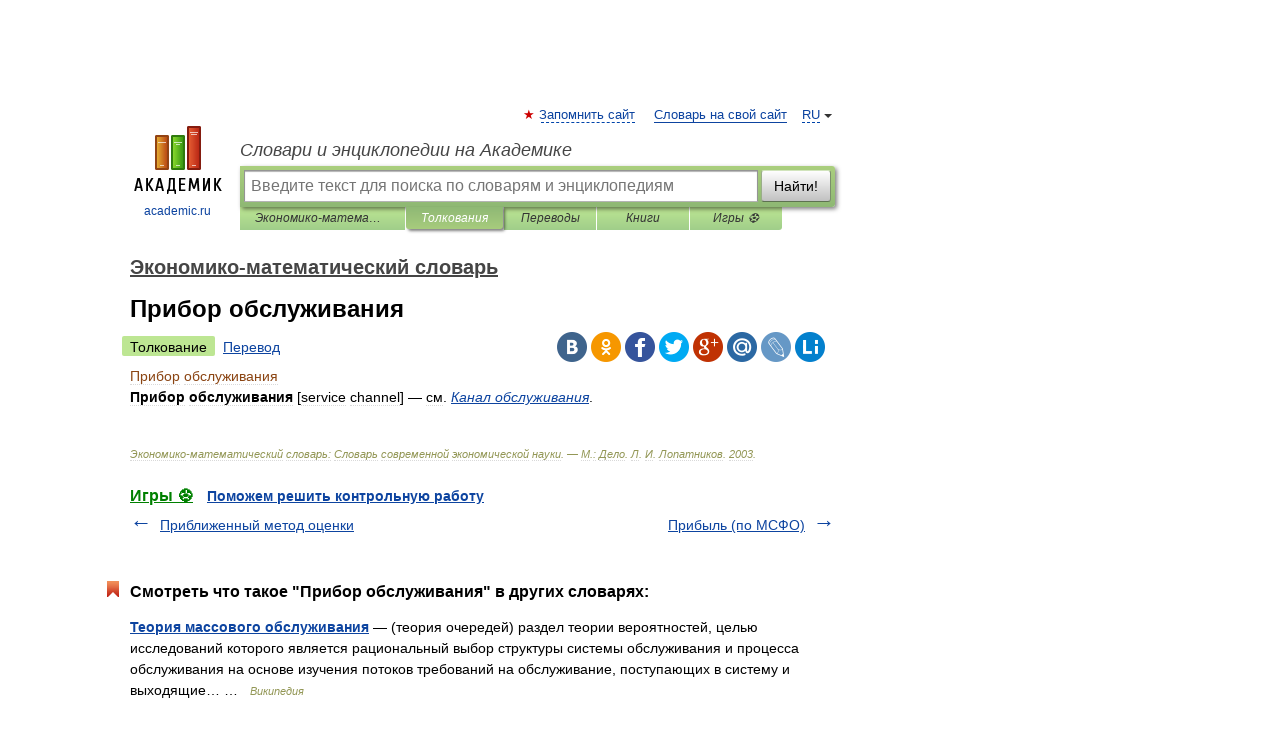

--- FILE ---
content_type: application/javascript; charset=utf-8
request_url: https://fundingchoicesmessages.google.com/f/AGSKWxXK3uxM3He9DbdHmtGlbsmhfdVVC4NkAnQzGRJrqAn7g7koMQdEP7fxqbaTzta0i1OOBJHc9bD8OEcDG9sMOgJgco5pzs4qqrxvxsv24YDciMDJXmBseTE4lokM--xO3wGrYDzpDUdnaeD8FDxeyhcZT_rIi0SAMaf-e2Ci8_yD9g4-KZ_QBjOcjtqI/_.videoad3./ads_sprout_/framead_.cz/affil//topads2.
body_size: -1291
content:
window['9c30542c-d16d-417d-b796-01444083eb28'] = true;